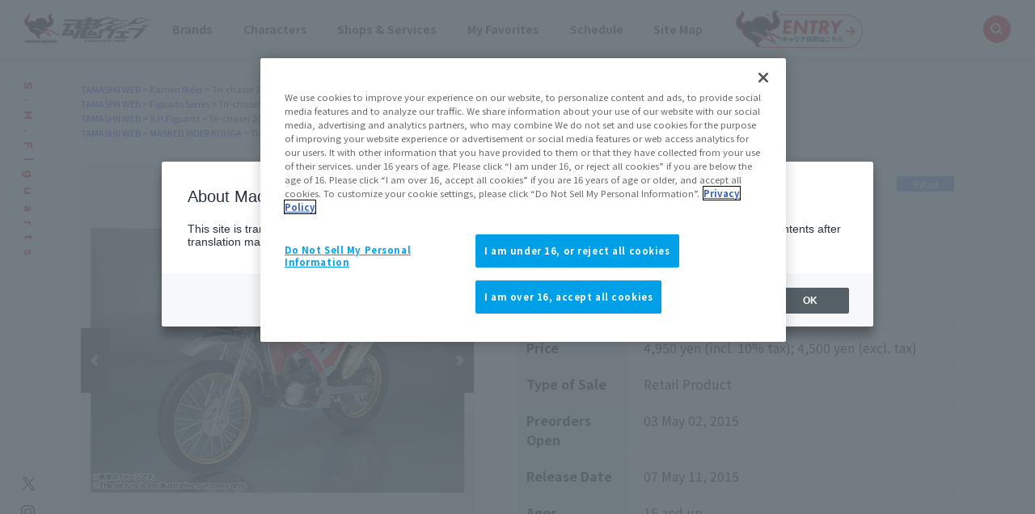

--- FILE ---
content_type: text/css
request_url: https://tamashiiweb.com/css/remodal-default-theme.css
body_size: 6894
content:
/*
 *  Remodal - v1.1.1
 *  Responsive, lightweight, fast, synchronized with CSS animations, fully customizable modal window plugin with declarative configuration and hash tracking.
 *  http://vodkabears.github.io/remodal/
 *
 *  Made by Ilya Makarov
 *  Under MIT License
 */

/* ==========================================================================
   Remodal's default mobile first theme
   ========================================================================== */

/* Default theme styles for the background */

.remodal-bg.remodal-is-opening,
.remodal-bg.remodal-is-opened {
  -webkit-filter: blur(3px);
  filter: blur(3px);
}

/* Default theme styles of the overlay */

.remodal-overlay {
  background: rgba(43, 46, 56, 0.9);
}

.remodal-overlay.remodal-is-opening,
.remodal-overlay.remodal-is-closing {
  -webkit-animation-duration: 0.3s;
  animation-duration: 0.3s;
  -webkit-animation-fill-mode: forwards;
  animation-fill-mode: forwards;
}

.remodal-overlay.remodal-is-opening {
  -webkit-animation-name: remodal-overlay-opening-keyframes;
  animation-name: remodal-overlay-opening-keyframes;
}

.remodal-overlay.remodal-is-closing {
  -webkit-animation-name: remodal-overlay-closing-keyframes;
  animation-name: remodal-overlay-closing-keyframes;
}

/* Default theme styles of the wrapper */

.remodal-wrapper {
  padding: 10px 10px 0;
}

/* Default theme styles of the modal dialog */

.remodal {
  box-sizing: border-box;
  width: 100%;
  /* margin-bottom: 10px; */
  /* padding: 35px; */
  padding: 15px 20px; /* 20210804追加_calendar.html用 */

  -webkit-transform: translate3d(0, 0, 0);
  transform: translate3d(0, 0, 0);

  color: #2b2e38;
  background: #fff;
}

.remodal.remodal-is-opening,
.remodal.remodal-is-closing {
  -webkit-animation-duration: 0.3s;
  animation-duration: 0.3s;
  -webkit-animation-fill-mode: forwards;
  animation-fill-mode: forwards;
}

.remodal.remodal-is-opening {
  -webkit-animation-name: remodal-opening-keyframes;
  animation-name: remodal-opening-keyframes;
}

.remodal.remodal-is-closing {
  -webkit-animation-name: remodal-closing-keyframes;
  animation-name: remodal-closing-keyframes;
}

/* Vertical align of the modal dialog */

.remodal,
.remodal-wrapper:after {
  vertical-align: middle;
}

/* Close button */

.remodal-close {
  position: absolute;
  /* top: 0; */
  /* left: 0; */
  top: -15px; /* 20210804追加_calendar.html用 */
  right: -15px; /* 20210804追加_calendar.html用 */

  display: block;
  overflow: visible;

  /* width: 35px; */
  /* height: 35px; */
  width: 30px; /* 20210804追加_calendar.html用 */
  height: 30px; /* 20210804追加_calendar.html用 */
  margin: 0;
  padding: 0;

  cursor: pointer;
  -webkit-transition: color 0.2s;
  transition: color 0.2s;
  text-decoration: none;

  /* color: #95979c; */
  /* border: 0; */
  outline: 0;
  /* background: transparent; */
  color: #fff;
  border: 1px solid #fff; /* 20210804追加_calendar.html用 */
  border-radius: 100%; /* 20210804追加_calendar.html用 */
  background: #000; /* 20210804追加_calendar.html用 */
}

.remodal-close:hover,
.remodal-close:focus {
  color: #2b2e38;
}

.remodal-close:before {
  font-family: Arial, "Helvetica CY", "Nimbus Sans L", sans-serif !important;
  font-size: 25px;
  /* line-height: 35px; */
  line-height: 30px; /* 20210804追加_calendar.html用 */

  position: absolute;
  top: 0;
  /* left: 0; */
  right: 0;

  display: block;

  /* width: 35px; */
  width: 30px; /* 20210804追加_calendar.html用 */

  content: "\00d7";
  text-align: center;
}

/* Dialog buttons */

.remodal-confirm,
.remodal-cancel {
  font: inherit;

  display: inline-block;
  overflow: visible;

  min-width: 110px;
  margin: 0;
  /* padding: 12px 0; */

  cursor: pointer;
  -webkit-transition: background 0.2s;
  transition: background 0.2s;
  text-align: center;
  vertical-align: middle;
  text-decoration: none;

  border: 0;
  outline: 0;
}

.remodal-confirm {
  /* color: #fff; */
  /* background: #81c784; */
  color: #c3c3c3; /* 20210804追加_calendar.html用 */
  font-size: 22px; /* 20210804追加_calendar.html用 */
  background: #fff; /* 20210804追加_calendar.html用 */
}
.remodal-confirm:hover,
.remodal-confirm:focus {
  /* background: #66bb6a; */
  color: #a3a3a3; /* 20210804追加_calendar.html用 */
}

.remodal-cancel {
  color: #fff;
  background: #e57373;
}

.remodal-cancel:hover,
.remodal-cancel:focus {
  background: #ef5350;
}

/* Remove inner padding and border in Firefox 4+ for the button tag. */

.remodal-confirm::-moz-focus-inner,
.remodal-cancel::-moz-focus-inner,
.remodal-close::-moz-focus-inner {
  padding: 0;

  border: 0;
}

/* Keyframes
   ========================================================================== */

@-webkit-keyframes remodal-opening-keyframes {
  from {
    -webkit-transform: scale(1.05);
    transform: scale(1.05);

    opacity: 0;
  }
  to {
    -webkit-transform: none;
    transform: none;

    opacity: 1;

    -webkit-filter: blur(0);
    filter: blur(0);
  }
}

@keyframes remodal-opening-keyframes {
  from {
    -webkit-transform: scale(1.05);
    transform: scale(1.05);

    opacity: 0;
  }
  to {
    -webkit-transform: none;
    transform: none;

    opacity: 1;

    -webkit-filter: blur(0);
    filter: blur(0);
  }
}

@-webkit-keyframes remodal-closing-keyframes {
  from {
    -webkit-transform: scale(1);
    transform: scale(1);

    opacity: 1;
  }
  to {
    -webkit-transform: scale(0.95);
    transform: scale(0.95);

    opacity: 0;

    -webkit-filter: blur(0);
    filter: blur(0);
  }
}

@keyframes remodal-closing-keyframes {
  from {
    -webkit-transform: scale(1);
    transform: scale(1);

    opacity: 1;
  }
  to {
    -webkit-transform: scale(0.95);
    transform: scale(0.95);

    opacity: 0;

    -webkit-filter: blur(0);
    filter: blur(0);
  }
}

@-webkit-keyframes remodal-overlay-opening-keyframes {
  from {
    opacity: 0;
  }
  to {
    opacity: 1;
  }
}

@keyframes remodal-overlay-opening-keyframes {
  from {
    opacity: 0;
  }
  to {
    opacity: 1;
  }
}

@-webkit-keyframes remodal-overlay-closing-keyframes {
  from {
    opacity: 1;
  }
  to {
    opacity: 0;
  }
}

@keyframes remodal-overlay-closing-keyframes {
  from {
    opacity: 1;
  }
  to {
    opacity: 0;
  }
}

/* Media queries
   ========================================================================== */

@media screen and (min-width: 641px) {
  .remodal {
    /* max-width: 700px; */
    max-width: 1000px;  /* 20210804追加_calendar.html用 */
  }
}

/* 20210810追加_sp_calendar.html用 */
@media screen and (max-width: 768px) {
  .remodal {
    max-width: 90%;
  }
  .remodal-confirm {
    font-size: 1.4em;
    font-weight: bold;
    width: 8em;
    margin: 10px 1%;
  }
  .remodal-close {
    width: 4em;
    height: 4em;
  }
  .remodal-close:before {
    font-size: 5em;
    line-height: 0.8em;
    width: 0.8em;
  }
}


/* IE8
   ========================================================================== */

.lt-ie9 .remodal-overlay {
  background: #2b2e38;
}

.lt-ie9 .remodal {
  width: 700px;
}
